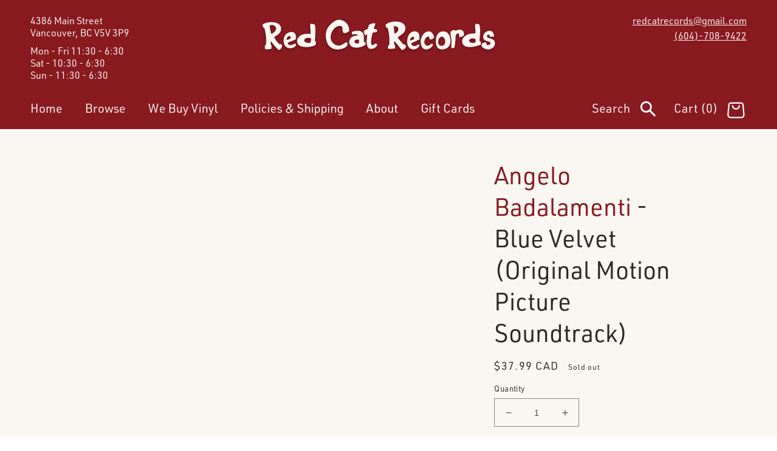

--- FILE ---
content_type: image/svg+xml
request_url: https://redcat.ca/cdn/shop/t/3/assets/title-courier-label-3.svg
body_size: -220
content:
<?xml version="1.0" encoding="UTF-8"?>
<svg width="362px" height="60px" viewBox="0 0 362 60" version="1.1" xmlns="http://www.w3.org/2000/svg" xmlns:xlink="http://www.w3.org/1999/xlink">
    <title>title-courier-label/3 copy</title>
    <defs>
        <polygon id="path-1" points="2.61918642e-13 1.95026287e-13 362 0 362 60 0 60"></polygon>
        <filter x="-1.9%" y="-8.3%" width="103.9%" height="123.3%" filterUnits="objectBoundingBox" id="filter-2">
            <feOffset dx="0" dy="2" in="SourceAlpha" result="shadowOffsetOuter1"></feOffset>
            <feGaussianBlur stdDeviation="2" in="shadowOffsetOuter1" result="shadowBlurOuter1"></feGaussianBlur>
            <feColorMatrix values="0 0 0 0 0   0 0 0 0 0   0 0 0 0 0  0 0 0 0.25 0" type="matrix" in="shadowBlurOuter1"></feColorMatrix>
        </filter>
        <polygon id="path-3" points="0.0531579398 6.99350639 157.112118 4.09814085 254.451204 3.13571134 356.135649 2.9065859 356.710505 18.1362005 360.053158 52.2360667 349.949106 52.5624992 151.462883 57.0554792 1.97322418 59.9065859 3.1940962 34.2963158"></polygon>
        <filter x="-1.9%" y="-8.8%" width="103.9%" height="124.6%" filterUnits="objectBoundingBox" id="filter-4">
            <feOffset dx="0" dy="2" in="SourceAlpha" result="shadowOffsetOuter1"></feOffset>
            <feGaussianBlur stdDeviation="2" in="shadowOffsetOuter1" result="shadowBlurOuter1"></feGaussianBlur>
            <feColorMatrix values="0 0 0 0 0   0 0 0 0 0   0 0 0 0 0  0 0 0 0.25 0" type="matrix" in="shadowBlurOuter1"></feColorMatrix>
        </filter>
    </defs>
    <g id="title-courier-label/3-copy" stroke="none" stroke-width="1" fill="none" fill-rule="evenodd">
        <g id="Rectangle" transform="translate(181.000000, 30.000000) scale(-1, 1) translate(-181.000000, -30.000000) ">
            <use fill="black" fill-opacity="1" filter="url(#filter-2)" xlink:href="#path-1"></use>
            <use fill="#292929" fill-rule="evenodd" xlink:href="#path-1"></use>
        </g>
        <g id="Group" transform="translate(0.260250, 0.000000)">
            <g id="Rectangle" transform="translate(180.053158, 31.406586) rotate(1.000000) translate(-180.053158, -31.406586) ">
                <use fill="black" fill-opacity="1" filter="url(#filter-4)" xlink:href="#path-3"></use>
                <use fill="#EDE8E5" fill-rule="evenodd" xlink:href="#path-3"></use>
            </g>
        </g>
    </g>
</svg>

--- FILE ---
content_type: image/svg+xml
request_url: https://redcat.ca/cdn/shop/t/3/assets/footer-logo.svg?v=44613546449588080131635810496
body_size: 30214
content:
<?xml version="1.0" encoding="UTF-8"?>
<svg width="271px" height="266px" viewBox="0 0 271 266" version="1.1" xmlns="http://www.w3.org/2000/svg" xmlns:xlink="http://www.w3.org/1999/xlink">
    <title>Group 2</title>
    <g id="_Symbols-&amp;-Styles" stroke="none" stroke-width="1" fill="none" fill-rule="evenodd">
        <g id="Group-2" fill="#FAF7F2" transform="translate(0.374274, 0.374274)">
            <path d="M72.781576,98.9369598 C72.9044189,98.9809496 73.0310358,99.0030389 73.157464,99.0030389 C73.5075003,99.0030389 73.822816,98.8342539 74.022648,98.5444498 C74.2371985,98.2491705 74.2481431,97.884225 74.0390648,97.5266425 C73.8888605,97.2423135 73.7111063,96.9634596 73.5350503,96.6957447 L73.3884313,96.4627686 C73.1684085,96.1474768 72.5140011,96.1731533 72.2830337,96.4793828 C72.0245164,96.8003385 71.9035605,97.1945477 71.9275252,97.609147 C71.9275252,98.2601208 72.2243484,98.7334361 72.781576,98.9369598 L72.781576,98.9369598 Z M77.2982705,101.145135 C76.9372897,100.734312 76.5578164,100.31065 76.101354,99.958543 C75.778679,99.7108407 75.5037449,99.5477197 75.2140922,99.5477197 C74.9025505,99.5477197 74.6495054,99.7293429 74.3598527,99.9989457 C74.2847506,100.063137 74.218706,100.13639 74.1509632,100.209832 C74.0977501,100.274024 74.0428388,100.336327 73.995098,100.382205 C73.2546439,100.958037 72.4058767,101.110208 71.4599296,100.838906 C71.0255449,100.717887 70.5966326,100.479435 70.0962034,100.086925 C69.7314486,99.7971212 69.4784035,99.4302876 69.322727,98.9662234 C69.0953449,98.2931603 69.0972319,97.6036719 69.0972319,96.873592 L69.0972319,96.7268963 C69.1136487,96.0630843 69.3025362,95.4559116 69.6563464,94.8781913 C69.6984263,94.8123009 69.7442801,94.7462218 69.8065507,94.6582422 C70.1767777,94.142825 70.2245185,93.5484905 70.2245185,93.0791399 C70.2171593,92.6883291 69.8688213,92.3583111 69.4638737,92.3583111 C69.3776383,92.3583111 69.2859307,92.3730373 69.2255471,92.3987138 C69.0917596,92.4389276 68.9358944,92.4902806 68.7838032,92.576561 C68.4152744,92.7983981 67.8744637,93.1469182 67.4108307,93.5798309 C67.1211781,93.8494337 66.8479422,94.0748579 66.5784803,94.2693193 C65.9882305,94.6929809 65.6619702,94.9937353 65.6289479,95.3752951 C65.5904534,95.7861184 65.9021838,96.1474768 66.3860075,96.6481678 C66.6701879,96.9562853 66.8479422,97.3138677 66.9287053,97.7484796 C67.0239982,98.2491705 67.1211781,98.7443863 67.2274155,99.2450773 C67.5078219,100.51795 67.9423952,101.810835 69.2108286,102.64532 C69.2695139,102.682136 69.3134807,102.731601 69.3612215,102.779178 C69.4068866,102.821468 69.4510422,102.865458 69.4857627,102.89661 C70.3050929,103.677854 71.3629384,103.864952 72.3783266,104.044687 L72.4424842,103.815487 L72.4039897,104.048463 C72.4187082,104.05205 72.4334267,104.05205 72.4424842,104.05205 C72.4590897,104.05205 72.4700343,104.05205 72.4809788,104.050162 C72.5836309,104.033737 72.6900571,104.024486 72.8017668,104.015424 C73.0712286,103.993334 73.3518238,103.969546 73.6027932,103.861365 C73.7329953,103.808124 73.8650845,103.758659 73.995098,103.709194 C74.5634588,103.498118 75.1444624,103.272694 75.6448916,102.876408 C75.8154753,102.737076 76.0298371,102.693086 76.2938268,102.670997 C76.5889517,102.649096 76.8144467,102.608693 77.0233363,102.551865 C77.2709091,102.47106 77.4669672,102.267536 77.5458433,102.005297 C77.6209454,101.743057 77.5715063,101.467979 77.4009226,101.258791 L77.2982705,101.145135 Z M114.493257,93.3119273 L114.33192,93.1561693 C113.836963,92.6498144 113.322004,92.125335 112.650991,91.7622774 L112.425496,91.6448454 C111.716177,91.2615865 110.981006,90.8690765 110.387171,90.2968313 C110.092046,90.0198654 109.708988,89.8493812 109.252525,89.7980283 L108.493579,89.7007976 C108.059194,89.6475567 107.626508,89.5907287 107.190236,89.5429629 C105.663285,89.3724788 104.288615,90.0217533 103.096982,90.5921106 C102.996217,90.6453515 102.908283,90.725968 102.818462,90.8067733 C102.437102,91.173418 102.066875,91.4853115 101.687402,91.7585015 C101.469266,91.9051971 101.309815,92.0996586 101.150365,92.290344 C101.093567,92.3583111 101.040354,92.4260894 100.981668,92.4921685 C100.723151,92.7855598 100.715792,93.192796 100.965251,93.5522665 C101.051298,93.6768728 101.143006,93.801668 101.229052,93.9245751 C101.410581,94.1794517 101.588335,94.4214901 101.736841,94.6673045 C102.09801,95.2890146 102.624103,95.6063832 103.304173,95.6063832 C103.401353,95.6063832 103.498533,95.5990201 103.586466,95.5880698 C103.667041,95.5842939 103.747804,95.5788188 103.824793,95.5769308 L104.002547,95.5733436 C104.499391,95.532941 104.847541,95.1863088 104.858674,94.7352716 C104.866033,94.4326292 104.866033,94.1262108 104.869618,93.8273444 C104.869618,93.528478 104.875091,93.2331987 104.886035,92.9379194 C104.891696,92.7544083 104.911698,92.5912872 104.997933,92.4243902 C105.424959,92.2812817 105.839341,92.4260894 106.011623,92.7727216 C106.097859,92.9543448 106.191265,93.13408 106.275613,93.3138152 C106.709998,94.1813397 107.157214,95.0781278 107.344214,96.0374079 C107.390068,96.3051227 107.419505,96.494109 107.313079,96.6793193 C107.228731,96.8205399 107.151742,96.9634596 107.067393,97.108456 C106.926247,97.3633327 106.781515,97.6219852 106.631122,97.8604365 C106.497334,98.0530099 106.354489,98.1923425 106.216928,98.2657847 C105.754993,98.5261364 105.320608,98.8563432 104.853202,99.3056813 C104.299559,99.8263848 103.656096,100.105239 102.877148,100.160179 C102.523337,100.198693 102.138392,100.16943 101.767976,100.217196 C100.787308,100.336327 100.068743,99.9200283 99.3594246,98.8618184 C99.2843225,98.7536374 99.2237502,98.6416805 99.1614796,98.5280244 C99.1156258,98.4472191 99.069772,98.3666025 99.0165589,98.2767349 L98.9084345,98.1153131 C98.6867134,97.7869942 98.4574444,97.4458372 98.2100602,97.1396076 C98.0708005,96.9562853 97.8985185,96.8131768 97.737181,96.6755434 L97.5758436,96.539798 C97.4731914,96.4482312 97.3265724,96.4280299 97.2220333,96.4280299 C97.0606958,96.4280299 96.846334,96.4756069 96.7325486,96.600402 L96.6849965,96.6462798 C96.6317835,96.6957447 96.5621536,96.7563487 96.5070536,96.8424404 C95.9168037,97.776044 95.3322148,98.7132347 94.740078,99.6559006 C94.5806275,99.9200283 94.4468401,100.202469 94.3166379,100.475659 L94.2945601,100.530788 C94.2505933,100.613293 94.1828504,100.739787 94.1754912,100.871945 C94.1553004,101.011278 94.1113336,101.339597 94.3807955,101.590886 C94.5806275,101.770621 94.8738654,101.827449 95.0901143,101.777796 C95.2771148,101.743057 95.4493968,101.666028 95.605262,101.59806 L95.6639473,101.572384 C95.749994,101.53217 95.8417016,101.48818 95.9279369,101.444002 C96.0892744,101.366972 96.2413656,101.289943 96.4008161,101.229528 C96.642728,101.137772 96.9746492,101.242366 97.0827736,101.440415 C97.4401691,102.144629 97.9900374,102.660046 98.5253759,103.15715 L98.7618155,103.3754 C99.3373469,103.940282 100.057799,104.251987 100.891848,104.308815 C101.078848,104.319765 101.271321,104.325429 101.46002,104.325429 C101.694761,104.325429 101.936673,104.316178 102.169527,104.294089 C103.177745,104.233673 104.096142,103.95312 104.897168,103.46338 C105.448924,103.127698 105.954825,102.709511 106.433177,102.300576 C106.590929,102.172194 106.737548,102.043811 106.893413,101.919016 C107.063808,101.785159 107.190236,101.605424 107.292888,101.462504 C108.112407,100.367478 108.763041,99.2158137 109.224975,98.0382837 L109.501796,97.3504944 C109.751068,96.7233092 110.009585,96.0978231 110.266215,95.4706378 C110.385284,95.1863088 110.53379,94.9185939 110.691542,94.6325657 L110.750039,94.5206088 C110.838161,94.3758011 110.975534,94.2876327 111.131399,94.2747945 C111.543895,94.249118 111.958089,94.2272175 112.377944,94.2032402 L112.645518,94.19229 C112.6859,94.2160785 112.726093,94.2089041 112.781193,94.2272175 L112.990082,94.2160785 C113.3805,94.1977651 113.778277,94.1775638 114.174356,94.144713 C114.364942,94.1245117 114.500616,93.9336374 114.540998,93.8273444 C114.579492,93.7338897 114.647235,93.4569237 114.493257,93.3119273 L114.493257,93.3119273 Z M26.9511661,131.852292 C26.8998401,131.465446 26.701895,131.157329 26.35167,130.937191 C26.0548468,130.761043 25.7780257,130.634549 25.5121491,130.550156 C25.4919583,130.546569 25.4736545,130.541094 25.4534637,130.541094 L25.1015405,130.526368 C25.0777644,130.526368 25.0521014,130.526368 25.0283253,130.533731 C24.5077054,130.669476 24.0676598,130.858274 23.6974327,131.116926 C23.4774099,131.269097 23.385891,131.491123 23.3528687,131.593829 C23.2502166,132.008239 23.235498,132.332782 23.3051279,132.637312 C23.3417355,132.862925 23.38023,133.002258 23.4555208,133.097601 C23.726681,133.411193 24.0567152,133.754238 24.6248873,134.135798 C24.6524373,134.155811 24.6873466,134.168649 24.7220672,134.172425 C24.7788655,134.183375 24.8615156,134.190738 24.8943492,134.18885 C24.916427,134.18885 24.94209,134.185263 24.9641678,134.1779 L25.7540609,134.183375 L26.1408935,134.111821 C26.177501,134.102758 26.2105233,134.088032 26.2399603,134.064244 C26.8228509,133.609431 27.0904258,133.042661 27.0317405,132.373185 L26.9511661,131.852292 Z M30.1039457,139.283928 C29.5633236,138.761148 29.0023221,138.220054 28.2818701,137.596456 C28.1994087,137.52679 28.087699,137.517728 28.0014636,137.572668 C27.2151557,138.062408 26.7769971,138.740947 26.5331983,139.854285 C26.527726,139.879962 26.527726,139.907337 26.5331983,139.933014 C26.6560412,140.890406 26.9987182,141.416773 27.6806757,141.701102 C28.0950583,141.873475 28.4524538,141.950504 28.8098493,141.950504 L28.9400515,141.950504 C29.4000992,141.950504 29.5284143,141.917464 30.0746974,141.625961 L30.5715413,141.361833 C30.8170384,141.229675 30.9417684,141.020676 30.9600721,140.668569 C30.9636574,140.301735 30.8445885,140.004568 30.5898451,139.751579 L30.1039457,139.283928 Z M30.9802629,130.298867 L31.2882194,130.304342 L31.2918046,130.304342 L33.0351928,130.295279 C33.2404971,130.284329 33.4016459,130.243927 33.5227905,130.175959 C34.120211,129.853305 34.5766733,128.99673 34.2889077,128.341981 C34.1698387,128.039338 34.0341643,127.756897 33.8984899,127.474456 C33.7133763,127.133299 33.4384422,126.898624 33.0351928,126.737202 C32.5732582,126.550104 32.041505,126.524427 31.4842774,126.649222 C30.9802629,126.779493 30.5622951,127.060046 30.3037777,127.435941 C29.8620338,128.074266 29.7227741,128.745441 29.8895838,129.435118 C30.0233713,129.959597 30.4047316,130.267715 30.9802629,130.298867 L30.9802629,130.298867 Z M34.668381,134.803386 C34.5657288,133.957762 34.2173908,133.347002 33.5978927,132.939955 C33.2404971,132.701503 32.9012167,132.600686 32.4338098,132.600686 L32.4302245,132.600686 C32.3275723,132.613524 32.1386848,132.637312 31.9573453,132.642787 C31.5137144,132.662989 31.1140504,132.840836 30.8079809,133.158205 C30.4320929,133.543352 30.0820566,133.950399 29.7282464,134.392563 C29.6586165,134.473179 29.620122,134.599673 29.5925719,134.845488 C29.5633236,135.171919 29.6384257,135.45436 29.819954,135.661659 C30.1205512,136.008292 30.3551038,136.343974 30.538519,136.694193 C30.6521157,136.897717 30.8500607,137.171095 31.1727357,137.304953 C31.8820545,137.607595 32.439282,137.741453 32.9874521,137.741453 L32.9929243,137.741453 L33.2404971,137.732201 C33.5758149,137.706525 33.803197,137.567192 33.9443437,137.312316 C34.0139735,137.182046 34.0781311,137.042713 34.1368164,136.901493 C34.2339963,136.696081 34.320043,136.503507 34.4264691,136.332834 C34.6847978,135.925787 34.7582016,135.480036 34.668381,134.803386 L34.668381,134.803386 Z M91.9556385,58.4708602 C92.9198894,58.5001238 93.8967831,58.4818105 94.8646192,58.5626158 C95.7335772,58.6285061 96.6042334,58.7568884 97.4622469,58.9349245 C98.3604532,59.1274979 99.2458279,59.4006879 100.132901,59.6465022 C100.395004,59.7180565 100.658993,59.8041481 100.932229,59.8738144 C101.920256,60.1160416 102.866014,60.5140267 103.57722,61.0164168 C104.138222,61.4200659 104.741303,61.7666981 105.320608,62.1223926 C106.099557,62.6121333 106.823594,63.2026918 107.56235,63.7583228 C107.785958,63.9235206 108.000509,64.0958928 108.220532,64.2829911 C109.54765,65.4144544 110.89496,66.5368555 112.317371,67.5584388 C112.660237,67.795002 112.865541,68.1986511 113.332948,68.2571783 C113.725253,68.3104192 114.02585,68.0389284 114.37966,67.9528367 C115.274093,67.7364748 116.174186,67.5291752 117.075978,67.3641662 C118.267611,67.1440283 119.466414,67.1440283 120.661632,67.0046957 C120.707297,66.9990318 120.758623,66.9861936 120.793533,66.9861936 C122.542204,67.1274141 124.312954,67.0339593 126.039737,67.3770044 C126.591492,67.4851854 127.119471,67.6537815 127.629147,67.8244544 C127.944274,67.9233843 128.246758,68.081219 128.553016,68.1508853 C129.577651,68.3855606 130.415285,68.9413804 131.243861,69.5483644 C131.509738,69.757552 131.625221,70.1389229 131.458411,70.4158888 C131.051388,71.0927279 130.781926,71.8245069 130.481329,72.5508109 C130.255834,73.0698152 129.964483,73.5319915 129.588595,73.9501779 C129.057031,74.5902014 128.650007,75.3274556 128.263363,76.0573467 C128.160711,76.2738975 128.127689,76.5085728 128.219397,76.7304098 C128.25223,76.7891258 128.347712,76.8295285 128.430173,76.853317 C128.455836,76.864456 128.514521,76.8478418 128.553016,76.8295285 C129.878248,75.8868626 131.141209,74.8762296 132.268495,73.7079507 C132.880823,73.0826534 133.395971,72.3599366 133.846772,71.6024811 C134.202469,71.0045594 134.424191,70.3516977 134.578169,69.6712715 C134.664404,69.2806495 134.600246,68.9413804 134.295875,68.6551634 C133.976974,68.3855606 133.681849,68.0921693 133.357476,67.8427678 C131.436334,66.3076554 129.234785,65.3778277 126.860954,64.889975 C125.861982,64.6845633 124.857539,64.5067161 123.841962,64.4846268 C123.290206,64.4682014 122.734677,64.3562445 122.188583,64.332456 C120.525958,64.2259742 118.854086,64.2516507 117.198821,64.3030036 C116.920301,64.3030036 116.647065,64.3030036 116.372131,64.2958293 C116.249288,64.2846902 116.187018,64.2259742 116.201736,64.1251564 C116.201736,64.0885297 116.201736,64.0298136 116.225512,63.998662 C116.302501,63.8867051 116.38685,63.7766362 116.484029,63.6777063 C120.184979,59.8336005 124.316728,56.5066111 128.831535,53.652937 C131.575593,51.9269503 134.453628,50.4360165 137.456203,49.2309221 C139.985899,48.2204779 142.596169,47.4043064 145.272485,46.8686879 C146.812267,46.5588712 148.348275,46.3240071 149.92108,46.1956248 C151.207817,46.0983941 152.500215,46.0213647 153.786952,46.0213647 C154.765921,46.0141904 155.708094,46.2928555 156.644795,46.4707028 C157.154471,46.5790725 157.574137,46.8815261 158.003049,47.1511289 C160.349519,48.6441395 162.607866,50.2508062 164.790922,51.967353 C168.196747,54.6726323 171.402928,57.6014478 174.383426,60.7762664 C177.704902,64.3196178 180.731442,68.1104827 183.367376,72.1985148 C183.96857,73.1285312 184.522212,74.0857345 185.10699,75.0321764 C185.248137,75.2742147 185.37815,75.5145539 185.563452,75.7290279 C185.633082,75.8262586 185.79442,75.9070639 185.908016,75.8868626 C186.219558,75.853823 186.536761,75.7786816 186.852077,75.6905132 C190.901364,74.6158779 194.712325,73.0037361 198.228161,70.7111681 C200.325171,69.3338904 202.238765,67.7364748 203.872142,65.8216906 C205.976511,63.3512754 207.398923,60.5359272 208.093712,57.3612974 C208.302601,56.4478951 208.44922,55.5437439 208.467713,54.6193914 C208.489602,53.9225398 208.634523,53.2383377 208.586782,52.5431853 C208.522624,51.7600533 208.467713,50.9733342 208.390724,50.1920902 C208.211082,48.394738 207.818778,46.6432637 207.37326,44.8916005 C206.78301,42.5238912 206.015006,40.1965845 205.289082,37.8562507 C204.924327,36.6679593 204.509944,35.4940165 204.028007,34.3368767 C203.490782,33.014539 203.107723,31.6353733 202.834676,30.2175042 C202.656733,29.2529378 202.566913,28.2991328 202.603709,27.3307905 C202.612766,27.0942272 202.612766,26.8631391 202.603709,26.6356381 C202.528418,25.4233694 202.792408,24.2422523 202.906004,23.0520729 C202.926195,22.8226839 202.995825,22.604434 203.087533,22.382597 C203.355108,21.6472307 203.635703,20.9135637 203.916109,20.1853717 C203.989513,20.0129996 204.05367,19.8387395 204.150662,19.6810936 C204.871114,18.5384912 205.455891,17.3407599 206.062558,16.1524685 C206.170871,15.9432809 206.299186,15.7507074 206.427501,15.5619099 C207.142292,14.5458018 207.92143,13.5572581 208.425444,12.4018175 C208.44922,12.3651908 208.467713,12.315537 208.489602,12.2881614 C208.892851,11.7727442 209.321764,11.2884787 209.688405,10.753049 C210.047688,10.2100674 210.450937,9.73694087 210.966085,9.31875442 C211.319895,9.02536312 211.648042,8.68420605 211.926562,8.31548454 C212.240179,7.85519625 212.636069,7.47004937 213.033846,7.08301451 C214.280391,5.85243244 215.53052,4.61996241 216.802539,3.4150568 C217.442416,2.81166002 218.113241,2.25225304 218.80067,1.69473404 C219.06466,1.45817079 219.39092,1.26370937 219.719067,1.08397415 C220.347812,0.719028599 221.007692,0.375983553 221.667571,0.0165131261 C221.750033,-0.025588715 221.975528,0.0165131261 222.039685,0.100905606 C222.089124,0.174347831 222.168001,0.238538978 222.201023,0.317267533 C222.716171,1.54426244 222.877508,2.82449824 222.618991,4.11738348 C222.457653,4.93355504 222.186304,5.7278261 221.750033,6.44487898 C221.409054,7.00051 221.169029,7.60220761 221.029769,8.23486801 C220.882962,8.87319234 220.653881,9.48017628 220.378947,10.0597846 C220.116845,10.5604755 220.025137,11.0959052 219.951922,11.6572002 C219.708123,13.493067 219.755675,15.3398841 219.708123,17.1959522 C219.691517,18.5073396 219.999474,19.7488719 220.499903,20.9594415 C221.209411,22.665038 221.937033,24.3632715 222.573137,26.0964325 C223.016768,27.3234274 223.678534,28.4403533 224.364077,29.5299037 C224.767327,30.153313 225.159631,30.7787991 225.540803,31.4133475 C226.81301,33.5078669 228.092577,35.5931352 229.337234,37.6986048 C230.517734,39.6921176 231.571617,41.7518982 232.436989,43.8994697 C232.994217,45.3043118 233.483513,46.7514446 233.850155,48.2352041 C234.299258,50.0765461 234.785157,51.9105249 235.228599,53.7537549 C235.578824,55.1935245 235.818849,56.6497196 235.846399,58.126116 C235.846399,58.4066691 235.873949,58.683635 235.905085,58.9641881 C236.029814,59.8298246 236.035287,60.7066002 235.899612,61.5777118 C235.868477,61.8033248 235.846399,62.0380001 235.846399,62.267389 C235.804319,64.7523416 235.197464,67.1164638 234.299258,69.4054447 C233.74203,70.8304881 232.957421,72.1343236 231.980527,73.339418 C229.225336,76.7781756 226.088973,79.8355622 222.560305,82.4857126 C218.008702,85.8823683 213.033846,88.4792778 207.732542,90.4912927 C204.924327,91.5604529 202.055539,92.4462907 199.146369,93.2056343 C197.274855,93.693487 195.37579,94.1043103 193.48767,94.5041834 C193.451062,94.5096586 193.394264,94.5041834 193.346523,94.5096586 C192.142247,94.8140001 192.041482,94.8251392 192.492472,96.0740346 C193.920356,100.024622 195.37579,103.960295 196.637053,107.978661 C197.335427,110.170411 197.942094,112.398787 198.470073,114.652841 C198.767085,115.905512 198.928234,117.189335 199.16656,118.462019 C199.43055,119.918214 199.553393,121.389135 199.656045,122.869308 C199.762282,124.47031 199.778888,126.09529 199.553393,127.707432 C199.43055,128.532666 199.386583,129.359977 199.250909,130.179735 C198.607446,133.879033 197.210697,137.273801 194.9799,140.301735 C194.602314,140.822628 194.274166,141.374672 194.048671,141.987131 C193.636176,143.131621 193.012904,144.162455 192.316416,145.13986 C191.282536,146.620032 190.124114,148.004673 188.943614,149.367413 C187.73915,150.759417 186.556952,152.197299 185.554206,153.743362 C184.828282,154.829136 184.285773,155.993639 183.921018,157.257449 C183.54513,158.588849 183.609288,159.892874 184.117076,161.189535 C184.549762,162.280784 185.150957,163.25649 185.918961,164.129489 C186.219558,164.470646 186.547705,164.809916 186.831886,165.180336 C187.093988,165.523381 187.174563,165.914003 187.024359,166.348615 C186.701684,167.262017 186.401086,168.180895 186.019726,169.075795 C184.91999,171.62154 183.8512,174.179935 182.88525,176.786096 C181.939303,179.340903 181.077893,181.919688 180.483869,184.584376 C180.064203,186.438745 179.673785,188.292925 179.526978,190.178257 C179.431685,191.328223 179.340166,192.483663 179.286953,193.640992 C179.263177,194.282903 179.253931,194.924815 179.360168,195.577677 C179.415268,195.889381 179.431685,196.215812 179.431685,196.540544 C179.442818,197.563826 179.543583,198.576347 179.737943,199.570366 C179.763606,199.704223 179.778136,199.845444 179.778136,199.975714 C179.778136,200.17735 179.72681,200.36256 179.549056,200.465266 C177.981723,201.430021 176.480436,202.521271 174.865551,203.419947 C174.088301,203.847384 173.256139,204.129826 172.407372,204.353551 C171.901471,204.478157 171.402928,204.423217 170.902499,204.45248 C169.542358,204.516672 168.358084,204.078473 167.256461,203.328191 C166.492042,202.796349 165.769892,202.224104 165.152092,201.534615 C164.050468,200.322346 163.4455,198.926567 163.4455,197.263072 C163.432668,195.894856 163.716849,194.611034 164.178783,193.340049 C164.721293,191.907831 165.390418,190.541315 166.070489,189.18235 C166.822076,187.685753 167.4929,186.169142 168.008048,184.582677 C168.317892,183.605084 168.550557,182.629378 168.51395,181.59137 C168.497533,181.272113 168.51395,180.943983 168.550557,180.623027 C168.697176,179.474761 168.693591,178.313845 168.717367,177.156705 C168.722839,175.920459 168.717367,174.667788 168.57622,173.418892 C168.532253,173.053947 168.51395,172.685225 168.51395,172.314805 C168.51395,170.88051 168.330723,169.457355 168.094095,168.047037 C167.828407,166.552328 167.551586,165.053842 167.148336,163.570082 C166.482985,161.215211 165.68743,158.90433 164.571088,156.710881 C164.404279,156.38445 164.206145,156.067081 164.00084,155.766327 C162.987151,154.37791 161.940627,153.028008 160.811453,151.740598 C159.190908,149.908318 157.55772,148.081702 155.924343,146.255087 C154.142649,144.25591 152.404922,142.207268 150.797208,140.070647 C150.621341,139.850509 150.452644,139.628672 150.273003,139.425149 C150.109967,139.243525 149.706529,139.175558 149.494054,139.296766 C149.30328,139.41231 149.103448,139.531442 148.933053,139.689088 C146.687537,141.631436 144.58864,143.707453 142.619946,145.912042 C140.893163,147.852502 139.274504,149.862629 137.773217,151.969798 C136.484593,153.774513 135.282204,155.645308 134.169447,157.558204 C132.737789,160.045044 131.436334,162.599852 130.33471,165.250003 C129.777483,166.566865 129.25139,167.898454 128.767378,169.246468 C128.127689,170.988691 127.548384,172.747529 127.073617,174.526567 C126.410152,177.074012 125.825375,179.634484 125.36344,182.225918 C125.040765,184.047059 124.820742,185.882925 124.626571,187.72068 C124.481651,189.090595 124.272761,190.466173 124.298424,191.858177 C124.316728,192.969628 124.072929,194.066353 124.105951,195.177804 C124.122368,196.236014 124.105951,197.299887 124.105951,198.358097 C124.105951,198.961494 124.138974,199.557528 124.203131,200.153562 C124.312954,200.938582 124.312954,201.719826 124.325786,202.510321 C124.342391,203.065952 124.358808,203.619884 124.465234,204.164564 C124.520145,204.478157 124.525618,204.810252 124.556753,205.129319 C124.606381,205.639073 124.659405,206.145428 124.699787,206.642343 C124.729224,206.922896 124.760359,207.194386 124.776776,207.465877 C124.796966,207.807034 124.685068,208.105901 124.452402,208.355302 C122.683351,210.347116 120.437835,211.418164 117.840396,211.834462 C117.167685,211.953782 116.480255,212.012498 115.776409,211.997772 C114.847067,211.979459 113.92867,211.997772 113.002914,211.990409 C112.6859,211.983046 112.35964,211.977571 112.036965,211.933581 C111.860909,211.91338 111.662964,211.862027 111.521817,211.764796 C109.294605,210.25536 107.672362,208.326039 107.162875,205.596971 C107.118719,204.44153 107.03456,203.28609 107.215899,202.1399 C107.458,200.588173 107.88144,199.077038 108.387341,197.587804 C108.966458,195.882018 109.525572,194.170947 110.073743,192.454211 C110.410947,191.346536 110.691542,190.224135 110.781363,189.066806 C110.830802,188.333139 110.878354,187.594186 110.830802,186.855044 C110.781363,185.893876 110.781363,184.914583 110.691542,183.948129 C110.566812,182.798163 110.566812,181.637247 110.515486,180.485394 C110.478879,179.429072 110.410947,178.365198 110.289991,177.319826 C110.189226,176.300131 110.099406,175.295162 109.976563,174.282641 C109.707101,172.083717 109.294605,169.904805 108.764928,167.751758 C107.88144,164.145915 106.653199,160.672419 104.853202,157.415095 C102.57089,153.262872 99.5352919,149.754259 95.749994,146.911536 C94.217571,145.763458 92.5385291,144.91066 90.8043871,144.134891 C88.7019051,143.166549 86.5516822,142.328288 84.3869296,141.512116 C82.2312345,140.707084 80.084597,139.863348 77.9160703,139.030751 C77.8409682,139.005074 77.7383161,138.946358 77.657553,138.961084 C77.5237655,138.975811 77.3569558,138.990348 77.2799667,139.07474 C77.0031455,139.41231 76.8731321,139.793681 77.0233363,140.232069 C77.1590108,140.683295 77.4211134,141.061079 77.7383161,141.403935 C78.0866541,141.768881 78.4366903,142.132127 78.8180506,142.486122 C79.1533684,142.808777 79.4301895,143.173912 79.6611568,143.577372 C80.0313839,144.206445 79.965528,144.945587 79.5071786,145.519532 C79.419245,145.626013 79.3330096,145.743257 79.2267722,145.824062 C78.5595332,146.320977 78.0023057,146.951938 77.4265857,147.542497 C75.75679,149.242618 73.6945008,150.245888 71.423322,150.806994 C70.3913283,151.063759 69.342729,151.249158 68.2722407,151.342613 C67.0843818,151.45457 65.8801061,151.42153 64.6831896,151.42153 C64.1735141,151.428893 63.6621404,151.395854 63.1579372,151.37924 C62.9747106,151.368289 62.7822378,151.401329 62.6099558,151.368289 C61.5981529,151.184967 60.5825759,151.184967 59.5798305,151.050921 C59.2058295,151.008819 58.8429617,150.950103 58.4836792,150.917063 C57.2078866,150.764892 55.9137902,150.612722 54.6451682,150.398059 C53.4701407,150.205485 52.2568075,150.112031 51.0578153,150.023862 C50.50606,149.974397 49.9744955,149.904731 49.4191549,149.774461 C47.8097428,149.380252 46.1984438,148.971127 44.6109208,148.455899 C43.4836341,148.08529 42.3050214,147.810212 41.1849053,147.373712 C40.7212724,147.186614 40.1951801,147.197753 39.7387177,146.957413 C38.4957587,146.774091 37.3537536,146.269624 36.1128703,146.082526 C35.385059,145.96887 34.6904587,145.699267 33.9883105,145.460816 C33.5758149,145.32507 33.1818118,145.290332 32.76007,145.365473 C31.2478378,145.638852 29.7337186,145.658864 28.2086549,145.54332 C28.0252397,145.537845 27.8272947,145.519532 27.6604849,145.447977 C27.1526964,145.251817 26.6394357,145.039042 26.1225897,144.824379 C25.6314067,144.620856 25.2702372,144.270636 25.0226644,143.824885 C24.8192471,143.50393 24.6414928,143.190337 24.4692108,142.86013 C24.2142787,142.409093 23.8478257,142.042259 23.4921284,141.691851 C23.3473964,141.554407 23.1603959,141.512116 22.982453,141.56177 C22.5205183,141.664476 22.0733021,141.768881 21.6296713,141.87725 C21.4464447,141.917464 21.2686904,141.963342 21.0871622,141.987131 C20.6252275,142.051322 20.064226,141.717528 19.8717532,141.249876 C19.7745733,141.024263 19.7874049,140.7877 19.9268533,140.580589 C20.3080249,140.008344 20.8616671,139.711177 21.5106023,139.577319 C21.6553343,139.542392 21.800255,139.542392 21.9359294,139.55523 C22.6599667,139.577319 22.8854618,139.127981 22.9182954,138.495132 C22.9496194,137.96159 22.7405411,137.497526 22.5316515,137.038937 C22.4784385,136.921694 22.3629548,136.811625 22.2419989,136.763859 C21.9449869,136.630002 21.6296713,136.545609 21.3400186,136.419115 C20.9899823,136.288845 20.6416443,136.16235 20.3301026,135.978839 C19.8717532,135.722075 19.5620985,135.340704 19.373211,134.840013 C19.0469508,133.974376 19.0194007,133.987214 19.0194007,132.954681 C19.0194007,132.408112 19.0194007,131.852292 18.9975117,131.298549 C18.9863785,130.950029 18.8746688,130.792194 18.5116123,130.759344 C18.014957,130.724416 17.6226522,130.53543 17.2762012,130.201636 C17.0103246,129.95771 16.9406948,129.653368 17.0488192,129.319574 C17.0818415,129.185717 17.1533583,129.064697 17.2046844,128.939902 C17.3971572,128.523604 17.7509674,128.296103 18.1927113,128.268727 C18.6491737,128.237387 19.1056361,128.290628 19.5620985,128.312717 C19.8187289,128.318192 20.0183722,128.237387 20.1851819,128.05954 C20.3721824,127.866966 20.5444645,127.645129 20.7369372,127.441417 C21.7104343,126.425497 22.8854618,125.858727 24.3078733,125.886292 C24.4324145,125.886292 24.5828075,125.867978 24.7220672,125.886292 C25.5432844,125.968796 26.1720288,125.651427 26.5864113,124.958163 C26.8960661,124.47031 27.2866726,124.101778 27.6659572,123.696429 C28.1756326,123.126072 28.7751287,122.740925 29.5338866,122.612543 C29.9848767,122.530039 30.138855,122.253073 30.0930012,121.801847 C30.0820566,121.666101 30.0362028,121.524881 30.0288436,121.389135 C29.9958213,120.965474 30.0930012,120.563901 30.2726424,120.182342 C30.3973723,119.925577 30.6796657,119.788133 30.9674314,119.855911 C31.7409078,120.039422 32.245111,120.613366 32.3221001,121.396498 C32.3404039,121.58001 32.3349316,121.774282 32.3917299,121.944955 C32.4302245,122.060499 32.5274044,122.218145 32.6281695,122.247597 C33.480522,122.476798 34.3292892,122.687684 35.1669232,122.905934 C35.4309128,122.970125 35.7003747,123.050742 35.9643643,123.137022 C36.3713876,123.272768 36.6938739,123.529532 36.9414467,123.879752 C37.3097868,124.411594 37.6581248,124.958163 37.9715535,125.51757 C38.1989355,125.922918 38.3638583,126.370368 38.3051729,126.845383 C38.2410154,127.430466 38.4757567,127.933045 38.6993647,128.437323 C38.9063673,128.883074 39.2547053,129.185717 39.7477753,129.255383 C40.2151822,129.319574 40.6459816,129.458907 41.0748939,129.642418 C41.795346,129.966961 42.4442811,130.381371 43.0454755,130.91699 C43.6761069,131.459782 44.3340996,131.967836 44.9958663,132.459465 C45.3294858,132.705091 45.7089591,132.910502 46.0903194,133.0757 C46.726423,133.356253 47.389888,133.466322 48.1158123,133.378342 C49.6299315,133.191244 51.1129153,132.883127 52.5683492,132.431901 C55.6498006,131.470921 58.4599031,129.979799 61.0407366,128.074266 C63.8014001,126.032987 66.2246701,123.635825 68.3363983,120.921484 C68.6847363,120.48876 69.0330743,120.048484 69.3776383,119.61746 C69.5591666,119.379008 69.8174952,119.301979 70.1016756,119.307643 C70.9010037,119.331431 71.6799524,119.342382 72.464562,119.36617 C72.7413831,119.371834 73.0182043,119.402986 73.2876662,119.423187 C73.474478,119.439612 73.6578932,119.503804 73.8430067,119.503804 C75.3754297,119.511167 76.8731321,119.75868 78.3946105,119.832122 C79.7785275,119.903677 81.147726,120.090775 82.5446632,120.1072 C84.3924019,120.138352 86.2401405,120.206319 88.0878792,120.138352 C90.5881383,120.048484 93.0517898,119.611984 95.4018447,118.709721 C96.5127145,118.276809 97.5941473,117.754217 98.574815,117.022438 C98.6665226,116.938046 98.7361525,116.710545 98.6572764,116.651829 C98.5895335,116.598776 98.5106574,116.551011 98.428196,116.512496 C98.3878145,116.492295 98.3438477,116.492295 98.2962956,116.492295 C97.8343609,116.512496 97.3724263,116.521747 96.9214361,116.571212 C96.4117607,116.615202 95.9077462,116.679393 95.4073169,116.772848 C93.726388,117.103055 92.0069646,117.189335 90.3205634,117.458938 C89.3948071,117.611109 88.4856562,117.447799 87.58745,117.200285 C87.4591348,117.167246 87.3344049,117.103055 87.2060897,117.049814 C86.57376,116.772848 86.3629834,116.393365 86.4746931,115.738615 C86.569986,115.146169 86.7001882,114.562973 86.9898409,114.03283 C87.1749544,113.697337 87.2445842,113.337866 87.2060897,112.956306 C87.1951452,112.780158 87.0502245,112.593249 86.8779425,112.569272 C86.6524474,112.534533 86.4214801,112.49413 86.1905127,112.49413 C84.8011235,112.484879 83.428151,112.479404 82.0314025,112.49413 C81.7600536,112.499605 81.4870064,112.552846 81.2137706,112.606087 C80.9552532,112.644602 80.7463636,112.967257 80.7941044,113.231384 C80.8159935,113.36713 80.8471288,113.504763 80.8967566,113.627482 C81.0250718,113.926537 81.147726,114.225403 81.321895,114.495006 C81.6519292,115.00306 81.6519292,115.540378 81.6096607,116.098086 C81.5951309,116.613314 81.0414886,117.172721 80.5686094,117.253526 C79.6043585,117.411172 78.6365224,117.365294 77.6686862,117.224074 C76.2938268,117.015075 74.9667081,116.615202 73.6890285,116.085247 C72.0594257,115.410296 70.4939804,114.608851 68.9175906,113.827418 C67.9697566,113.352404 67.0185259,112.892115 66.0635213,112.428051 C65.0588889,111.949449 64.0433119,111.498223 63.1635981,110.808735 C63.0994405,110.751718 63.0077329,110.704141 62.9326308,110.667514 C62.6741134,110.559145 62.4082368,110.46569 62.1278304,110.581234 C62.043482,110.617861 61.9463022,110.634475 61.869313,110.674689 C61.4826692,110.867262 61.0720606,110.887464 60.6503188,110.915028 C60.138945,110.944292 59.6349306,110.951655 59.1326143,111.025097 C57.4571577,111.267135 55.9779478,112.026479 54.5976161,112.959894 C54.1575705,113.253474 53.8992418,113.697337 53.5893984,114.097021 C53.5399593,114.148374 53.4207017,114.164988 53.3455995,114.172351 C53.2391734,114.190664 53.0999137,114.042081 53.0999137,113.88991 C53.0999137,113.719237 53.1072729,113.528552 53.1421822,113.352404 C53.1457675,113.258949 53.2118121,113.176444 53.2557789,113.103002 C53.679219,112.484879 54.1687037,111.949449 54.8450002,111.589979 C56.0309722,110.951655 57.2592127,110.441901 58.5936906,110.177774 C59.1288404,110.07318 59.6677641,109.948574 60.2031026,109.805465 C60.4670923,109.726548 60.7090041,109.576265 60.956577,109.453358 C61.0903644,109.383691 61.1599943,109.075574 61.0830051,108.96003 C60.9033639,108.745367 60.7474987,108.516167 60.5476667,108.329069 C60.0417652,107.863116 59.5066154,107.412079 58.9859954,106.955378 C58.6780389,106.685775 58.3149824,106.63801 57.9428684,106.760917 C57.2939332,106.990117 56.648772,107.230456 56.0107814,107.507422 C54.9531246,107.962235 53.8624455,108.323594 52.7662942,108.697601 C51.6646706,109.075574 50.5958806,109.499236 49.5603016,110.007101 C48.2129922,110.645425 46.9773924,111.439507 45.8538798,112.415213 C45.7144313,112.541896 45.5696994,112.651776 45.4083619,112.750895 C45.3881711,112.780158 45.313069,112.780158 45.285519,112.750895 C45.2213614,112.699542 45.137013,112.635351 45.1241815,112.569272 C45.1004054,112.428051 45.1004054,112.283243 45.137013,112.160336 C45.3332598,111.474435 45.7053738,110.887464 46.2405236,110.429063 C46.7409528,110.019939 47.2506283,109.612892 47.7969113,109.266259 C48.8507941,108.600559 49.9343026,107.978661 50.9936577,107.33505 C51.5142777,107.019569 52.0843368,106.819633 52.6636421,106.660099 C53.823951,106.34273 54.9733154,106.020075 56.1336243,105.684393 C56.3976139,105.614727 56.6542443,105.519384 56.9127617,105.427629 C57.1527865,105.335873 57.2390219,105.148775 57.143729,104.860859 C56.3591194,102.542614 56.5076253,100.239096 57.2390219,97.9246276 C57.7743604,96.2464067 58.4836792,94.6471031 59.1839404,93.0368493 C59.7594718,91.7163996 60.3057548,90.3995371 60.6980596,89.0130083 C60.8373193,88.543469 60.7310819,88.2041999 60.4414292,87.875881 C59.6862566,87.0523464 58.8705117,86.3060299 58.0124983,85.5906762 C57.0135268,84.7709175 56.0107814,83.960221 55.0265284,83.129512 C54.1045461,82.3518552 53.1531268,81.6034619 52.3043596,80.7727529 C50.8983648,79.4192637 49.4576495,78.1426151 47.9325857,76.9341223 C47.8299336,76.8478418 47.740113,76.7377729 47.6612369,76.6186417 C47.6263276,76.5506746 47.6153831,76.4241803 47.6612369,76.3637651 C47.7584168,76.2059304 47.8739004,76.0573467 48.0131601,75.9401035 C48.8507941,75.2100236 49.7325836,74.5516867 50.6673975,73.9482899 C51.2046229,73.5961826 51.8058173,73.3467811 52.3739894,73.0329997 C54.1687037,72.044456 56.1207928,71.4612606 58.1096781,71.0559123 C59.422267,70.7827224 60.7218356,70.4746049 62.0617858,70.3333843 C63.2534188,70.2085892 64.4301445,69.9591877 65.6344202,69.8821583 C65.8123632,69.8821583 66.0157805,69.8949966 66.1807032,69.8362805 C66.8534145,69.6236946 67.559148,69.6786346 68.2392185,69.6125555 C68.5179266,69.5923542 68.7855015,69.5778168 69.0660966,69.5666777 C69.4142459,69.5355261 69.68918,69.4054447 69.9220344,69.1705806 C70.2575408,68.8405626 70.5911603,68.5250819 70.932139,68.2022382 C73.0712286,66.2232629 75.2948553,64.3562445 77.7547329,62.7697792 C80.0534617,61.2843205 82.4805056,60.0609127 85.1145522,59.2777807 C87.3453494,58.624919 89.6276614,58.3607913 91.9556385,58.4708602 L91.9556385,58.4708602 Z" id="Fill-7"></path>
            <path d="M219.131839,258.104095 C219.104257,259.543414 219.089521,260.993785 219.085932,262.429359 C219.085932,262.720444 219.0933,263.011717 219.159232,263.286507 C219.19966,263.43205 219.335492,263.579466 219.474913,263.672186 C219.605266,263.770526 219.790594,263.837771 219.94834,263.854068 C220.790722,263.981441 221.556026,263.739432 222.330587,263.46483 C222.427691,263.430177 222.519505,263.322846 222.567301,263.224506 C222.664593,263.013403 222.759996,262.804174 222.798535,262.571343 C223.438965,259.348795 223.793185,256.075299 223.949231,252.79637 C224.007795,251.819153 224.035377,250.829387 224.092241,249.859476 C224.116234,249.575508 224.141927,249.246211 224.283237,249.020685 C224.793314,248.16541 225.433744,247.391991 226.384376,247.020922 C227.459882,246.620445 228.028712,246.887929 228.195715,248.116333 C228.228776,248.345606 228.210451,248.574878 228.228776,248.809582 C228.228776,249.209872 228.210451,249.622899 228.228776,250.023188 C228.250879,250.925666 228.484003,251.131337 229.373993,251.113168 C229.974183,251.093125 230.530167,250.989353 231.067825,250.720183 C231.58357,250.450826 232.113861,250.214248 232.613169,249.923163 C233.756497,249.275431 233.868336,249.313643 233.862858,247.741331 C233.862858,247.215541 233.826208,246.698742 233.719658,246.192995 C233.449884,244.875429 232.728787,243.860188 231.519338,243.230626 C230.686212,242.806548 229.792444,242.581022 228.841812,242.56098 C227.397539,242.540937 226.072473,242.875667 224.820896,243.567229 C224.514472,243.732815 224.207859,243.891095 223.890478,244.027647 C223.820767,244.051248 223.664721,243.971078 223.620704,243.896527 C223.512454,243.700035 223.451812,243.472636 223.336194,243.270524 C223.152755,242.921184 222.848032,242.790252 222.46453,242.864803 C221.601933,243.041252 220.776175,243.305177 219.964964,243.649086 C219.647394,243.780018 219.364774,243.987562 219.085932,244.182181 C218.426988,244.644471 218.045375,245.290329 218.034229,246.091096 C218.019682,246.716912 218.045375,247.359211 218.149846,247.977908 C218.395817,249.460872 218.685805,250.934845 218.970314,252.408817 C219.085932,252.978251 219.16471,253.546 219.159232,254.126485 C219.153753,255.451169 219.153753,256.779411 219.153753,258.104095 L219.131839,258.104095 Z M184.88887,260.580571 C185.189815,261.274007 185.593532,261.917992 186.059591,262.494919 C186.711167,263.270023 187.533335,263.770526 188.535353,264.017967 C189.812623,264.319917 191.082525,264.2744 192.334291,263.917754 C194.886943,263.200904 196.716607,261.619601 197.905842,259.285109 C198.026938,259.061269 197.948159,258.83387 197.825174,258.635504 C197.524229,258.131443 197.067238,257.931204 196.496518,257.984027 C196.081656,258.029544 195.700043,258.14418 195.367737,258.397054 C194.991603,258.677275 194.615279,258.952065 194.242734,259.237718 C193.82995,259.543414 193.363702,259.761822 192.864582,259.945577 C191.574466,260.431469 189.603491,259.920102 188.770177,258.453435 C188.504181,258.00051 188.309596,257.529229 188.19209,257.014116 C187.990326,256.086163 188.034344,255.183685 188.221561,254.268469 C188.517028,252.869048 189.159347,251.671737 190.221818,250.694708 C190.847701,250.143257 191.539516,249.755704 192.367163,249.588246 C192.915968,249.484661 193.420566,249.715619 193.62063,250.257893 C193.743615,250.57464 193.822582,250.918548 193.894182,251.253278 C193.947268,251.5335 193.965782,251.830018 194.022646,252.099375 C194.114271,252.523453 194.479637,252.799929 194.89431,252.827277 C196.582665,252.909133 197.948159,252.254096 199.093187,251.064091 C199.297029,250.840251 199.357483,250.550851 199.297029,250.261639 C199.18859,249.755704 199.049169,249.246211 198.90597,248.747581 C198.603325,247.690382 198.098537,246.704174 197.436004,245.821739 C196.635939,244.773531 195.64129,244.043943 194.32907,243.732815 C192.958096,243.414381 191.671758,243.620052 190.403556,244.136664 C189.377735,244.578912 188.496813,245.235821 187.705817,246.012799 C186.2708,247.421212 185.274261,249.111532 184.586036,250.969498 C184.055556,252.388775 183.747242,253.849823 183.769346,254.721394 C183.802406,257.179701 184.173062,258.917599 184.88887,260.580571 L184.88887,260.580571 Z M171.062387,252.852751 C171.080712,252.909133 171.091859,252.961955 171.091859,253.021896 C171.115662,253.247609 171.374479,253.385846 171.596457,253.28938 C172.488336,252.885531 173.387582,252.485241 174.266615,252.070341 C174.521842,251.946527 174.800684,251.821027 175.02644,251.653568 C175.2044,251.522636 175.323796,251.30966 175.307171,251.064091 C175.252196,250.427224 175.037397,249.846739 174.710759,249.300906 C174.56586,249.078752 174.356539,248.998769 174.125304,248.998769 C173.958301,248.998769 173.767495,249.038854 173.613338,249.095236 C172.097466,249.713933 171.080712,251.207761 171.062387,252.852751 L171.062387,252.852751 Z M181.629479,251.187718 C181.651582,251.595313 181.686343,252.001222 181.704668,252.399639 C181.704668,252.7782 181.545033,253.058422 181.183634,253.220261 C179.898996,253.767967 178.619837,254.337588 177.338788,254.863378 C176.103647,255.362007 174.839223,255.81512 173.602381,256.313562 C172.952694,256.566623 172.312265,256.859582 171.785563,257.330863 C171.51031,257.571 171.447779,257.90217 171.634996,258.255257 C172.060816,259.050404 172.68292,259.62527 173.543628,259.945577 C175.081604,260.52419 176.613913,260.518758 178.104093,259.796475 C178.619837,259.55072 179.126324,259.245023 179.632812,258.975666 C180.122863,258.730098 180.63124,258.655547 181.16342,258.791911 C181.425826,258.855598 181.678975,259.159608 181.651582,259.421473 C181.62759,259.778119 181.511972,260.094866 181.313798,260.398689 C180.427398,261.841568 179.14106,262.804174 177.599494,263.408261 C175.866933,264.074349 174.050115,264.141595 172.266358,263.725009 C169.823656,263.155387 168.199534,261.57783 167.318612,259.263193 C166.648712,257.489143 166.516658,255.656839 166.731457,253.808052 C166.949846,251.96301 167.452555,250.174163 168.394119,248.556521 C168.702432,248.001697 169.069498,247.472161 169.458479,246.973532 C170.743117,245.326856 172.512328,244.533394 174.549235,244.255046 C175.406353,244.136664 176.290864,244.151274 177.151571,244.255046 C178.159067,244.376987 179.065682,244.753675 179.8512,245.39766 C180.592701,246.010926 180.990938,246.846158 181.216506,247.761374 C181.350637,248.316385 181.436783,248.893311 181.501015,249.460872 C181.567136,250.035926 181.598308,250.610979 181.640436,251.187718 L181.629479,251.187718 Z M265.934788,249.417228 L266.982713,249.417228 C267.155194,249.411796 267.331454,249.400932 267.505636,249.388194 C267.73517,249.371711 267.966405,249.337245 268.192162,249.313643 C268.760992,249.238905 269.032655,248.893311 268.937252,248.369207 C268.885866,248.085239 268.815967,247.801459 268.760992,247.524796 C268.595878,246.471343 268.136998,245.536085 267.547953,244.675378 C266.913002,243.741806 266.090834,243.015778 264.912556,242.828464 C262.796682,242.491861 260.853101,242.881286 259.155489,244.211402 C258.69302,244.560742 258.256243,244.948294 257.863673,245.368627 C256.55882,246.746133 255.978844,248.374639 256.114676,250.272503 C256.178908,251.062218 256.430357,251.728119 256.91304,252.335952 C257.426896,252.978251 258.074693,253.464144 258.827151,253.808052 C259.57942,254.142782 260.370417,254.319419 261.159524,254.524902 C261.770672,254.676064 262.407512,254.828912 263.009403,255.019972 C263.341709,255.121871 263.666458,255.276405 263.945489,255.451169 C264.547379,255.835162 264.806196,256.402723 264.657518,257.096159 C264.600654,257.369075 264.462933,257.652856 264.294041,257.862085 C263.37647,259.015751 261.816579,259.34149 260.341135,258.711928 C260.208892,258.655547 260.078728,258.466172 260.047557,258.32063 C259.977658,257.92034 259.994282,257.507313 259.924572,257.116014 C259.849194,256.781284 259.740944,256.451987 259.57942,256.149849 C259.520855,256.009739 259.326271,255.880492 259.179482,255.87506 C257.799441,255.775034 256.514803,256.115384 255.3915,256.906785 C254.483186,257.541966 253.945527,258.391622 254.11253,259.567203 C254.200565,260.103857 254.428022,260.558843 254.771285,260.964564 C255.17689,261.448583 255.670531,261.86161 256.235772,262.176485 C258.083761,263.261032 260.095164,263.759474 262.235031,263.797686 C263.519669,263.825034 264.762178,263.522897 265.886992,262.8407 C266.338505,262.56591 266.790017,262.305732 267.219426,262.007153 C267.837941,261.57783 268.471004,261.121159 268.880198,260.487851 C270.117229,258.626326 270.348464,256.641174 269.4785,254.559555 C269.316975,254.180994 269.063826,253.860874 268.779317,253.573348 C267.98832,252.7782 267.046945,252.208579 265.982584,251.859239 C265.549397,251.706391 265.090517,251.617229 264.635415,251.502593 C263.912428,251.30966 263.176406,251.129464 262.440573,250.934845 C261.928607,250.803912 261.471616,250.550851 261.073378,250.197952 C260.719158,249.881204 260.493402,249.484661 260.462231,248.998769 C260.381563,247.950748 261.291767,246.969973 262.372752,246.928014 C262.756254,246.915277 263.062678,247.090041 263.218724,247.433949 C263.385726,247.788722 263.499455,248.18002 263.62244,248.556521 C263.859153,249.302592 263.972882,249.400932 264.708904,249.417228 C265.118098,249.433712 265.525593,249.417228 265.934788,249.417228 L265.934788,249.417228 Z M211.363369,255.07804 C211.363369,254.921633 211.378104,254.69236 211.35789,254.463088 C211.212802,253.251168 210.911856,252.090384 210.218152,251.062218 C209.752093,250.379834 209.157381,249.848612 208.329734,249.604729 C207.931496,249.484661 207.547994,249.460872 207.131431,249.555653 C206.49648,249.686585 205.923872,249.966807 205.485206,250.460004 C205.138353,250.840251 204.808126,251.253278 204.565745,251.697212 C203.58772,253.434923 203.395024,255.294574 203.66102,257.221659 C203.749055,257.858526 204.024497,258.437139 204.415367,258.952065 C204.578591,259.177778 204.795279,259.381575 205.028214,259.55072 C206.1092,260.351299 208.399444,260.646131 209.869599,259.255888 C210.381565,258.770183 210.755999,258.180519 210.97061,257.523609 C211.220169,256.757683 211.453293,255.982391 211.363369,255.07804 L211.363369,255.07804 Z M217.771823,254.090146 C217.70948,255.416516 217.647137,256.692123 217.195625,257.913035 C216.707462,259.223295 216.008279,260.398689 214.973201,261.379465 C214.321625,261.981679 213.567467,262.438537 212.781949,262.778699 C211.277033,263.448346 209.704297,263.845077 208.056371,263.901458 C207.120474,263.934238 206.199124,263.825034 205.296288,263.564855 C203.554659,263.075404 202.335953,262.014459 201.581795,260.402248 C200.954212,259.077565 200.598103,257.67833 200.522914,256.235452 C200.469639,255.1436 200.493443,254.033578 200.522914,252.943786 C200.57241,251.780941 200.85692,250.665487 201.21114,249.555653 C201.662463,248.156231 202.550752,247.008185 203.514231,245.923638 C203.671977,245.754306 203.868451,245.610636 204.055668,245.483263 C206.450573,243.809239 209.067456,243.401644 211.851531,244.23313 C213.046244,244.578912 214.046373,245.290329 214.888755,246.200113 C216.511177,247.970603 217.397578,250.066832 217.652616,252.426987 C217.71307,253.000167 217.74443,253.573348 217.771823,254.090146 L217.771823,254.090146 Z M247.224981,253.509661 L247.15886,253.509661 C247.15886,253.165753 247.175485,252.816412 247.15886,252.477936 C247.155271,252.019392 246.885497,251.722687 246.494627,251.555416 C245.24116,251.024006 243.912505,250.918548 242.572703,251.142201 C241.594489,251.30966 240.699021,251.706391 240.06218,252.532445 C239.46029,253.325906 239.487683,254.48669 240.135669,255.236507 C240.655003,255.822425 241.332083,256.149849 242.056958,256.366384 C243.486685,256.812191 244.912633,256.739513 246.325735,256.262612 C246.73493,256.13168 247.006593,255.829543 247.063457,255.396473 C247.136946,254.766911 247.175485,254.13735 247.224981,253.509661 L247.224981,253.509661 Z M252.246026,243.225194 C252.143255,244.835531 252.057109,246.451301 251.945081,248.063511 C251.796403,249.966807 251.634879,251.864671 251.493569,253.767967 C251.471654,253.986375 251.45144,254.221079 251.45144,254.450351 C251.471654,254.759606 251.622032,255.007235 251.910131,255.1436 C252.101127,255.241939 252.345208,255.287457 252.546972,255.396473 C252.686582,255.487508 252.864542,255.636797 252.87002,255.765856 C252.961834,256.510241 253.020587,257.256125 253.08293,258.00051 C253.132427,258.644495 252.864542,259.074006 252.224112,259.32688 C249.7833,260.298664 247.250674,260.993785 244.653816,261.390329 C243.235236,261.619601 241.781706,261.812534 240.315518,261.797924 C239.083966,261.797924 237.874706,261.608737 236.685472,261.372159 C235.525519,261.132023 234.470416,260.638826 233.565502,259.860162 C232.54157,258.988403 231.97085,257.882128 231.772676,256.590224 C231.385395,254.153833 232.038672,252.010214 233.767454,250.217995 C234.782318,249.160795 235.94945,248.316385 237.309466,247.735899 C239.357518,246.846158 241.491718,246.3258 243.745502,246.365698 C244.562002,246.371318 245.38606,246.384055 246.193493,246.402224 C246.400924,246.402224 246.665219,246.189249 246.707348,245.987324 C246.924036,244.968337 247.006593,243.947477 246.878129,242.89215 C246.676176,241.176168 246.542234,239.445763 246.423027,237.72079 C246.38071,237.153042 246.467045,236.570683 246.523909,235.99207 C246.55697,235.762798 246.740408,235.597213 246.94595,235.488009 C247.26711,235.309686 247.615851,235.237008 247.966293,235.271474 C249.067492,235.367941 250.161324,235.570052 251.20358,235.953858 C251.333933,236.01024 251.466176,236.205046 251.493569,236.343284 C251.992877,238.606972 252.273608,240.895947 252.246026,243.225194 L252.246026,243.225194 Z M152.897607,237.20755 C152.737972,237.225907 152.334256,237.247635 151.932428,237.327805 C151.457112,237.416967 151.225877,237.671714 151.328649,238.161165 C151.510198,239.123771 151.649808,240.088062 151.763536,241.050668 C151.936018,242.368046 152.064482,243.681866 152.220527,244.991939 C152.236963,245.16127 152.295716,245.326856 152.339734,245.496 C152.393009,245.701671 152.693954,245.861824 152.884761,245.776222 C153.925317,245.368627 154.833821,244.768099 155.672425,244.049375 C156.279983,243.523585 156.814053,242.91032 157.171862,242.167995 C158.060151,240.32464 157.243462,238.561454 155.659579,237.795341 C154.864992,237.411347 154.028088,237.182075 152.897607,237.20755 L152.897607,237.20755 Z M148.909751,263.664881 C147.863716,263.725009 146.812202,263.759474 145.769756,263.552118 C145.483546,263.495736 145.250422,263.246422 145.250422,262.949717 C145.261379,262.380282 145.254011,261.796238 145.3275,261.224743 C145.424793,260.462376 145.766166,259.794602 146.336886,259.255888 C146.659745,258.957497 146.812202,258.597292 146.852441,258.189697 C146.909494,257.727407 146.968058,257.270735 146.968058,256.812191 C146.984683,255.305626 146.979205,253.808052 146.979205,252.301299 C146.979205,252.12485 146.999419,251.946527 146.968058,251.780941 C146.659745,249.961375 146.683738,248.09985 146.415664,246.262114 C146.134933,244.255046 145.727627,242.273453 145.250422,240.317334 C145.145762,239.931655 144.978759,239.558526 144.817234,239.189143 C144.784174,239.112719 144.630017,239.032736 144.532914,239.045473 C144.310747,239.049032 144.079512,239.112719 143.850167,239.145499 C143.618932,239.170974 143.360115,239.021872 143.290404,238.825192 C143.026109,238.059266 142.752746,237.300458 142.493929,236.527039 C142.45539,236.417835 142.446133,236.306945 142.429697,236.183131 C142.361876,235.822926 142.429697,235.495314 142.7416,235.258737 C143.738139,234.456284 144.806277,233.757604 146.015726,233.293627 C147.601309,232.694972 149.214475,232.243733 150.89735,231.990859 C152.348991,231.772451 153.791375,231.721502 155.246794,231.767019 C156.597364,231.796053 157.915063,232.041809 159.210658,232.387403 C160.23289,232.654887 161.200146,233.069787 162.092025,233.619366 C164.231892,234.92588 165.384288,236.82543 165.498205,239.334686 C165.580762,241.580204 164.861365,243.547187 163.279371,245.16127 C162.672002,245.776222 162.014947,246.371318 161.323132,246.893549 C160.16129,247.770552 158.957509,248.574878 157.764685,249.411796 C157.53515,249.575508 157.291069,249.733976 157.054355,249.913984 C156.661596,250.206943 156.619468,250.507207 156.914934,250.954887 C157.043398,251.147821 157.160905,251.34244 157.307694,251.5335 C157.634332,251.944654 157.951713,252.34869 158.285719,252.748979 C159.678795,254.463088 161.080751,256.149849 162.470049,257.869391 C162.741712,258.213299 163.048136,258.413537 163.484913,258.426275 C163.774901,258.437139 164.079436,258.482656 164.351099,258.564512 C164.908972,258.752013 165.393545,259.050404 165.767979,259.527118 C166.349655,260.278621 166.411998,261.150192 165.933093,261.961823 C165.16231,263.246422 164.037307,264.132603 162.737934,264.836716 C162.688437,264.869496 162.629684,264.887666 162.578298,264.905835 C162.04064,265.064115 161.532263,265.055124 161.130436,264.625613 C160.682513,264.168942 160.23289,263.706839 159.829173,263.217201 C158.957509,262.125536 158.146298,261.000903 157.263676,259.929281 C155.898181,258.264248 154.505294,256.641174 153.106927,255.012667 C153.031549,254.932497 152.914232,254.899717 152.796725,254.854387 C152.71039,254.823293 152.504848,255.028963 152.481044,255.209159 C152.422291,255.489381 152.348991,255.775034 152.365427,256.057129 C152.393009,256.635742 152.468198,257.205176 152.493891,257.787534 C152.504848,258.14418 152.576448,258.466172 152.78199,258.770183 C153.59679,259.996527 153.683125,261.35399 153.534447,262.765962 C153.510644,262.977064 153.332684,263.178989 153.075756,263.224506 C152.279281,263.371922 151.484505,263.541254 150.658748,263.570287 C150.069703,263.579466 149.491616,263.632101 148.909751,263.664881 L148.909751,263.664881 Z M120.833044,259.255888 C121.042365,260.444207 121.455149,261.619601 122.209496,262.704148 C122.750933,263.475694 123.450116,263.988746 124.665044,263.934238 C125.116367,263.917754 125.56429,263.95784 126.006546,263.948849 C127.41039,263.948849 128.606993,263.522897 129.676832,262.838827 C131.009266,261.961823 131.982001,260.879149 132.569156,259.601669 C132.66097,259.372397 132.607695,259.148557 132.407632,258.952065 C132.095729,258.626326 131.726774,258.340672 131.256936,258.149612 C130.590814,257.88756 129.919213,257.978594 129.429161,258.391622 C129.036402,258.739276 128.654789,259.097607 128.247294,259.430651 C127.929724,259.681839 127.526008,259.834687 127.059949,259.869153 C126.692882,259.90006 126.230413,259.743653 126.122163,259.519813 C126.101949,259.457999 126.068888,259.412482 126.052453,259.354227 C125.525751,258.016807 125.310952,256.648479 125.466998,255.254677 C125.60094,253.818916 125.665172,252.38147 126.024871,250.953014 C126.397416,249.42828 126.705729,247.89062 127.047102,246.356707 C127.078274,246.240198 127.142506,246.136426 127.181045,246.023663 C127.333312,245.661586 127.65825,245.445051 128.105984,245.335847 C128.465683,245.253991 128.838228,245.213905 129.199816,245.14666 C129.99988,245.019286 130.812981,244.899218 131.590942,244.753675 C131.903034,244.693548 132.123311,244.502487 132.159961,244.26591 C132.253475,243.750984 132.347178,243.230626 132.347178,242.721133 C132.360025,241.989672 132.084772,241.820341 131.209329,241.654755 C130.849631,241.591068 130.477086,241.532814 130.128344,241.45639 C128.816124,241.188906 128.542761,240.856049 128.874878,239.827883 C129.168644,238.934396 129.519086,238.057393 129.849502,237.173084 C130.095284,236.499878 130.289869,235.822926 130.225637,235.122372 C130.225637,235.031338 130.089805,234.887668 129.981555,234.876616 C128.797799,234.652964 127.617822,234.663828 126.49093,235.065991 C125.540298,235.389856 124.604401,235.762798 123.661137,236.114012 C123.310695,236.245131 123.066614,236.45792 122.976689,236.750879 C122.686701,237.708052 122.391234,238.665226 122.112204,239.613222 C122.003954,240.008079 121.926876,240.413801 121.794822,240.79948 C121.703009,241.161745 121.423978,241.42361 120.994569,241.580204 C120.324668,241.831205 119.64381,242.066096 118.972208,242.327961 C118.306086,242.601065 117.799598,243.012219 117.498464,243.567229 C117.261751,244.01491 117.177305,244.473454 117.261751,244.931998 C117.482028,246.010926 117.768238,247.082736 118.309675,248.09985 C118.410557,248.281919 118.863959,248.401987 119.074979,248.287351 C119.504389,248.056206 119.897148,247.801459 120.324668,247.586797 C120.407413,247.535848 120.616545,247.554017 120.722905,247.604967 C120.833044,247.663221 120.945072,247.777857 120.966987,247.879756 C121.014783,248.041595 121.001936,248.214486 120.994569,248.38925 C120.910122,249.199007 120.81283,249.995841 120.752376,250.803912 C120.686255,251.491729 120.67152,252.190409 120.596331,252.87448 C120.523031,253.625983 120.407413,254.370368 120.324668,255.11082 C120.267804,256.515673 120.579895,257.882128 120.833044,259.255888 L120.833044,259.255888 Z M31.0753917,248.953252 C30.9818776,248.96243 30.7487536,248.976853 30.5322543,249.060582 C29.2585736,249.575508 28.462098,250.49447 28.2822487,251.870103 C28.256556,252.090384 28.3336343,252.323215 28.395977,252.541623 C28.462098,252.807234 28.8401216,253.000167 29.0879812,252.901827 C30.1028452,252.490674 31.1212986,252.077647 32.1325731,251.653568 C32.5068184,251.502593 32.7986957,250.925666 32.727096,250.507207 C32.6978138,250.288799 32.624325,250.066832 32.5491359,249.846739 C32.3141227,249.246211 31.833328,248.927777 31.0753917,248.953252 L31.0753917,248.953252 Z M24.3659922,254.341147 C24.3017603,253.263905 24.5073024,251.96301 24.9788401,250.694708 C26.1076212,247.581365 28.2822487,245.625247 31.5397505,244.82448 C32.8134312,244.504361 34.0540514,244.480572 35.3184752,244.868311 C36.694738,245.277592 37.6472593,246.149163 38.1996536,247.44294 C38.4218204,247.970603 38.5759769,248.538352 38.6585338,249.1061 C38.8310154,250.248902 38.7777407,251.402567 38.5703094,252.541623 C38.4951203,252.960082 38.296946,253.305863 37.8822725,253.482313 C37.1407719,253.818916 36.4104174,254.180994 35.6541813,254.481258 C34.086923,255.103514 32.5068184,255.678568 30.9340815,256.299139 C30.3469264,256.526538 29.7541038,256.763115 29.2476164,257.179701 C29.0273387,257.365329 28.9557391,257.674771 29.0768351,257.954993 C29.6789147,259.34149 30.8331996,259.889196 32.2427119,260.063959 C32.3985687,260.087561 32.5838966,260.034739 32.7527887,259.996527 C33.6134962,259.840119 34.4394428,259.543414 35.23214,259.199506 C36.0286155,258.853912 36.8507838,258.539038 37.6619948,258.2369 C38.0069579,258.109527 38.3538101,258.298901 38.4951203,258.677275 C38.8053226,259.497897 38.7025516,260.260452 38.1630036,260.964564 C37.6565162,261.608737 36.9994617,262.094629 36.2598503,262.443969 C34.822945,263.120921 33.3218078,263.570287 31.7103428,263.515779 C28.9521496,263.408261 26.7975473,262.278384 25.4688917,259.794602 C24.7532728,258.448003 24.3329317,257.010557 24.3659922,255.478517 L24.3659922,254.341147 Z M52.5454699,256.699428 C52.7491228,256.699428 53.0978642,256.701301 53.4428273,256.699428 C53.9695288,256.682945 54.3054239,256.384554 54.4852732,255.920577 C54.9587,254.601326 55.2192171,253.251168 55.2541668,251.859239 C55.2541668,251.800984 55.246799,251.744603 55.2265848,251.688221 C55.1825671,251.451644 55.0816852,251.253278 54.8523396,251.142201 C53.0795392,250.292546 51.2589428,250.248902 49.4366461,250.902065 C48.7098811,251.167676 48.1042121,251.597187 47.6674352,252.243232 C46.9242343,253.320287 47.0526981,254.481258 48.0123982,255.362007 C48.5373995,255.844153 49.1411794,256.171765 49.8237377,256.377248 C50.655163,256.623004 51.5177596,256.797581 52.5454699,256.699428 L52.5454699,256.699428 Z M60.5340287,244.584344 C60.4662074,246.631497 60.4165221,248.767624 60.3082725,250.902065 C60.2549978,251.944654 60.0494557,252.972819 60.0936624,254.011849 C60.1046196,254.319419 60.2073906,254.575851 60.5340287,254.670445 C60.5873034,254.697793 60.6367997,254.708657 60.6991424,254.730572 C60.947002,254.805123 61.0900124,254.988878 61.104748,255.227329 C61.1432871,255.811373 61.1689799,256.382868 61.1635013,256.966912 C61.1323299,258.711928 61.3048114,258.639063 59.4879934,259.605415 C58.8787349,259.93284 58.2162018,260.185713 57.5444117,260.373215 C56.1460456,260.78081 54.7422008,261.132023 53.2703458,261.201142 C52.3454064,261.246659 51.4223563,261.412245 50.4900492,261.399507 C48.7300952,261.379465 47.0067912,261.139328 45.3001119,260.757208 C44.275991,260.518758 43.3179912,260.094866 42.422523,259.527118 C41.4478984,258.919285 40.7855542,258.085925 40.4092308,257.005124 C39.2915958,253.786136 40.3449989,251.093125 42.506969,249.137007 C44.1384592,247.672212 46.0965875,246.773293 48.2474114,246.347529 C49.9688263,245.99463 51.7104552,245.834476 53.4630414,246.21285 C53.7860901,246.285715 54.1512673,246.285715 54.4962304,246.307631 C54.6998833,246.320368 54.9825036,246.136426 55.0431461,245.941807 C55.1366602,245.556128 55.2541668,245.157524 55.2689023,244.760793 C55.3183987,243.603568 55.2063707,242.455334 55.0816852,241.296236 C54.9201609,239.693205 54.7916971,238.084741 54.6687119,236.468784 C54.6356514,236.066809 54.6687119,235.659214 54.6853367,235.258737 C54.6998833,234.851142 54.9365967,234.594709 55.3074415,234.567361 C56.6599007,234.439988 57.9702314,234.687429 59.260348,235.087719 C59.7485104,235.237008 60.0366093,235.488009 60.1357909,236.026723 C60.4165221,237.451433 60.5175929,238.894498 60.5340287,240.335504 C60.5523537,241.720315 60.5340287,243.104939 60.5340287,244.584344 L60.5340287,244.584344 Z M7.89145527,237.755256 C7.89145527,237.782603 7.90430165,238.017308 7.94643022,238.24658 C8.12080092,239.149245 8.30065024,240.051723 8.4897565,240.954201 C8.80165903,242.415437 9.15040045,243.871053 9.34479639,245.357762 C9.39996026,245.783527 9.68805921,245.963723 10.0753398,245.867256 C11.3488316,245.579729 12.4500308,244.948294 13.4135092,244.085714 C14.2632594,243.345263 14.8394573,242.431733 15.1770526,241.354491 C15.7184897,239.653119 14.920125,237.51156 13.0060145,236.819998 C12.7362405,236.721845 12.4628771,236.623505 12.1802568,236.53809 C10.9249011,236.154097 9.65688784,236.205046 8.41078905,236.596158 C8.1336473,236.676328 7.89693387,236.949244 7.89145527,237.213169 C7.88767692,237.327805 7.89145527,237.449559 7.89145527,237.755256 L7.89145527,237.755256 Z M6.76267414,263.784949 C5.59932114,263.912322 4.4246331,263.784949 3.27960508,263.664881 C3.00435251,263.644838 2.76386073,263.368363 2.75460378,263.062667 C2.7362788,262.134527 2.74742493,261.21032 2.71984299,260.293232 C2.69226106,259.681839 2.90876034,259.286982 3.49610436,259.095922 C3.94572764,258.9412 4.08514863,258.569944 4.11273057,258.14418 C4.15485913,257.330863 4.24667296,256.526538 4.23023715,255.720526 C4.2209802,254.788827 4.44673643,253.893467 4.30542626,252.947345 C4.17337303,252.048426 4.21739077,251.107735 4.17696246,250.185215 C4.1457911,249.266253 4.00070258,248.345606 3.88697434,247.433949 C3.59698622,244.835531 2.98961696,242.311665 2.36751215,239.787798 C2.34181939,239.680467 2.31064803,239.565831 2.26833054,239.462059 C2.13986675,239.112719 1.92336747,238.859845 1.54534387,238.770684 C1.38740897,238.72704 1.19849163,238.710556 1.0424459,238.632446 C0.897546299,238.561454 0.708440038,238.446818 0.66631147,238.323004 C0.438666071,237.551458 0.235013175,236.763616 0.0423174849,235.977647 C-0.0128463794,235.748375 0.0111461233,235.51723 0,235.282526 C0,235.040516 0.104660208,234.816676 0.317570054,234.698294 C0.757936382,234.439988 1.21492744,234.170631 1.69950042,233.970579 C3.81178524,233.107999 5.979045,232.471132 8.27684665,232.347505 C8.91916562,232.30742 9.55959541,232.232869 10.1926574,232.18192 C10.3653279,232.167309 10.543288,232.132656 10.7212482,232.145393 C12.7473867,232.323716 14.7954396,232.392835 16.7314645,233.133474 C18.0455736,233.6484 19.2750476,234.279835 20.2256797,235.355203 C21.2369542,236.470657 21.8150413,237.775298 21.9030768,239.260135 C21.9618301,240.133579 21.9563515,240.992413 21.7360739,241.843942 C21.2847503,243.661823 20.2679972,245.093837 18.8237241,246.256682 C17.6820966,247.175456 16.4507333,247.925273 15.1955665,248.667598 C14.9955031,248.787666 14.7825932,248.893311 14.5806406,249.009633 C13.8338503,249.460872 13.7732078,249.641068 14.1126923,250.387139 C14.8449359,251.975748 15.8065252,253.415067 16.904135,254.768785 C17.7905351,255.856891 18.757603,256.859582 19.7798348,257.802145 C20.0091804,258.013248 20.2808436,258.085925 20.5817889,258.00051 C20.6460208,257.991332 20.7009957,257.978594 20.7542704,257.956679 C21.1451404,257.851221 21.5764387,257.687509 21.9361373,257.942256 C22.4794636,258.306206 22.855598,258.844734 22.9564799,259.497897 C23.1125256,260.500588 22.9785832,261.443151 22.4040856,262.314723 C21.7800916,263.261032 21.0166766,264.017967 20.0091804,264.541884 C19.6678068,264.716648 19.3283223,264.716648 19.0237876,264.481944 C18.5208896,264.090645 18.02177,263.684923 17.5536328,263.248295 C16.2965768,262.054544 15.0799491,260.800852 13.9842285,259.43983 C12.8611149,258.047713 11.7213766,256.65747 10.579938,255.276405 C10.4276706,255.094523 10.2587785,254.932497 10.0753398,254.788827 C10.0165865,254.737878 9.86601934,254.805123 9.77987304,254.828912 C9.7413339,254.843335 9.71016254,254.932497 9.71016254,254.988878 C9.69901641,255.900535 9.65499867,256.824929 9.71564114,257.749322 C9.7468125,258.389748 10.0532364,258.962929 10.4424062,259.479728 C10.5854166,259.659924 10.6679735,259.894628 10.6993337,260.109289 C10.7854801,261.164803 10.6405805,262.187349 10.2532999,263.177303 C10.1926574,263.310108 10.0275437,263.466515 9.8862335,263.495736 C9.42924245,263.597635 8.97225139,263.644838 8.49693536,263.684923 C7.92621606,263.739432 7.33528261,263.750483 6.76267414,263.784949 L6.76267414,263.784949 Z M110.231192,253.160321 C108.730055,253.14571 108.067521,253.251168 107.315064,253.615119 C105.944091,254.255732 105.584392,255.984264 106.94063,256.990514 C107.515127,257.408973 108.151968,257.692941 108.869476,257.736585 C109.509905,257.783975 110.148635,257.760187 110.789065,257.749322 C111.223952,257.736585 111.471812,257.449058 111.574583,256.966912 C111.659029,256.459292 111.767279,255.95523 111.842468,255.436558 C111.915957,254.988878 111.972821,254.524902 111.998514,254.068231 C112.035164,253.708026 111.767279,253.373109 111.418537,253.311296 C110.901093,253.220261 110.37987,253.17849 110.231192,253.160321 L110.231192,253.160321 Z M116.467164,252.343258 C116.487379,253.498609 116.507593,254.650589 116.536875,255.800509 C116.536875,256.142544 116.740528,256.320867 117.08568,256.362825 C117.320504,256.382868 117.54985,256.362825 117.777495,256.393732 C117.949977,256.424639 118.083919,256.526538 118.181211,256.699428 C118.876805,257.973162 118.239965,259.148557 117.331461,259.710873 C114.180509,261.67055 110.772629,262.696843 107.047179,262.443969 C105.707377,262.358367 104.386089,262.094629 103.160205,261.503279 C101.561775,260.731733 100.422037,259.561584 99.9081814,257.842043 C99.5392258,256.590224 99.5520722,255.318363 99.9559775,254.0864 C100.543133,252.173926 101.814924,250.776565 103.574878,249.824823 C104.933005,249.095236 106.395603,248.751327 107.939058,248.745895 C108.460281,248.733158 108.981315,248.733158 109.509905,248.716674 C109.585094,248.707683 109.691644,248.589301 109.719226,248.503886 C109.750397,248.401987 109.719226,248.254571 109.658583,248.185452 C109.460409,247.977908 109.249388,247.754068 109.003418,247.632314 C107.658138,246.955362 106.250703,246.731522 104.766002,247.066252 C104.369464,247.15916 103.976894,247.308262 103.600571,247.437508 C103.369336,247.512059 103.081237,247.391991 103.024373,247.188193 C102.879284,246.514987 102.714171,245.843467 102.60781,245.16127 C102.547168,244.753675 102.837156,244.360504 103.228026,244.229571 C105.617452,243.378042 108.078479,243.023083 110.618472,243.179677 C111.44423,243.230626 112.231449,243.441729 112.980317,243.741806 C114.10532,244.193232 114.918231,245.008422 115.477993,246.072739 C115.971634,247.064566 116.311119,248.109028 116.380829,249.222609 C116.443361,250.261639 116.4819,251.298796 116.525918,252.335952 C116.507593,252.335952 116.487379,252.343258 116.467164,252.343258 L116.467164,252.343258 Z M93.2501675,262.778699 C94.2740995,262.358367 95.2285099,261.774322 96.0652248,261.051853 C97.3205806,259.949323 97.8877104,258.448003 97.2232881,256.84853 C96.9608819,256.235452 96.6708938,256.024349 96.0193179,256.189935 C95.2285099,256.393732 94.4815307,256.710292 93.8097406,257.179701 C93.422649,257.440067 93.0446254,257.723848 92.6683021,257.973162 C92.1268649,258.322503 91.5946848,258.677275 91.0405902,258.986718 C89.2659007,259.972925 87.3627474,260.162112 85.4431583,259.710873 C83.2775987,259.204938 81.4864734,258.016807 80.0457898,256.35552 C79.3668208,255.562059 78.8365298,254.657707 78.4968565,253.664195 C77.9830013,252.154071 77.7536556,250.616411 77.9389835,249.042413 C78.427146,245.232075 80.0127292,241.973189 82.9050537,239.360161 C84.0464923,238.332182 85.384405,237.649798 86.8855422,237.291279 C87.7426602,237.089355 88.616214,237.020236 89.4861783,237.185822 C90.2017972,237.318627 90.8036879,237.638934 91.2882609,238.164724 C91.5030599,238.383132 91.6370023,238.641437 91.6370023,238.934396 C91.6572164,239.63495 91.6370023,240.32464 91.6572164,241.021634 C91.6919772,242.431733 92.0571544,243.761849 92.7344231,245.002803 C92.9178619,245.335847 93.1840464,245.510611 93.5841733,245.506864 C95.7221509,245.465093 97.5463368,244.686242 99.1007487,243.225194 C99.4181298,242.941227 99.5301578,242.56098 99.4604473,242.138774 C99.401694,241.61467 99.3686335,241.098058 99.2822982,240.58126 C98.5519438,236.084978 96.169885,232.780575 91.9489048,230.906312 C89.0677264,229.636137 86.1644447,229.679781 83.3584554,231.171923 C82.5784157,231.577645 81.8352148,232.041809 81.1415103,232.545683 C79.4769596,233.739434 78.0051046,235.145974 76.6783381,236.689065 C75.7753132,237.755256 74.9402985,238.876142 74.2686974,240.088062 C73.1436946,242.100562 72.5931895,244.273215 72.4426223,246.54964 C72.3251158,248.463801 72.3674332,250.367097 72.7416785,252.254096 C73.1125232,254.126485 73.5933179,255.969654 74.4759397,257.67833 C75.9717872,260.542359 78.2289717,262.509529 81.2937777,263.552118 C82.8629252,264.08334 84.4760904,264.301748 86.6580857,264.290884 C88.6033676,264.292757 90.9652122,263.739432 93.2501675,262.778699 L93.2501675,262.778699 Z" id="Fill-8"></path>
        </g>
    </g>
</svg>